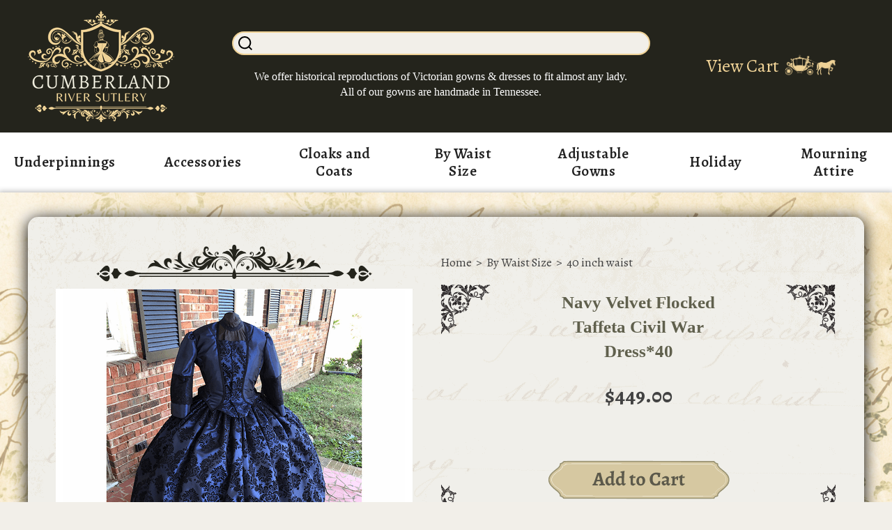

--- FILE ---
content_type: text/html
request_url: https://www.cumberlandriversutlery.com/navy-velvet-flocked-taffeta-civil-war-dress40.html
body_size: 6799
content:
<!DOCTYPE HTML><html lang="en"><head>
<meta property="og:title" content="Navy Velvet Flocked Taffeta Civil War Dress*40" />
<meta property="og:type" content="product" />
<meta property="og:url" content="https://www.cumberlandriversutlery.com/navy-velvet-flocked-taffeta-civil-war-dress40.html" />
<meta property="og:image" content="https://s.turbifycdn.com/aah/yhst-132093176435980/navy-velvet-flocked-taffeta-civil-war-dress-40-105.png" />
<meta property="og:site_name" content="cumberlandriversutlery.com" />
<meta property="fb:app_id" content="Cumberland River Sutlery" />
<script language="javascript">
document.getElementsByTagName('html')[0].setAttribute('xmlns:fb', 'http://www.facebook.com/2008/fbml');
</script>
<meta property="og:description" content="This lovely, 2 piece, gown would be great for SASS events, Dickens Events, Civil War reenactments, or anything Victorian. Wonderful Civil War Dress or Victorian Gown.

It is made from a navy taffeta, mixed with a navy velvet flocked taffeta.  It is accented with fflat, wide black lace and black gimp braid.  and matching buttons.

It has a beautiful square neckline with pagoda styled sleeves, which have wide black lace and topped with black gimp braid. It has a slight peplum effect to its hemline. The bodice is accented with gimp braid-starts at the neck, runs down the front, around the hem, and back up again.   The faux vest is made of matching taffeta.  It closes with buttons down the front. it is fully lined.

The skirt is a full 180 inches around and has been hemmed to approximately 44 inches long. It has been hand pleated onto a matching waistband and closes with hooks and eyes. 

The gown measures waist of 40 inches with a bust of 46

Please check measurements carefully and measure the fullest part of your bust, not your bra band size. They are not the same. Please email with any questions.



#civilwardress #civilwarreenactment #civilwarteagown" />
<meta charset="ISO-8859-1"><!--[if IE]><meta http-equiv="X-UA-Compatible" content="IE=Edge,chrome=1"><![endif]--><meta name="viewport" content="width=device-width,initial-scale=1.0" /><link rel="icon" type="image/x-icon" href="https://sep.turbifycdn.com/ty/cdn/yhst-132093176435980/favicon.png" /><title>Navy Velvet Flocked Taffeta Civil War Dress*40</title><meta name="robots" content="index,follow" /><meta name="description" content="This lovely, 2 piece, gown would be great for SASS events, Dickens Events, Civil War reenactments, or anything Victorian. Wonderful Civil War Dress or Victorian Gown. It is made from a navy taffeta, mixed with a navy velvet flocked taffeta." /><link rel="canonical" href="https://www.cumberlandriversutlery.com/navy-velvet-flocked-taffeta-civil-war-dress40.html" />
<link rel="preconnect" href="https://fonts.googleapis.com/" crossorigin>
<link rel="dns-prefetch" href="https://fonts.googleapis.com/" crossorigin>
<link rel="preconnect" href="https://fonts.gstatic.com/" crossorigin>
<link rel="dns-prefetch" href="https://fonts.gstatic.com/" crossorigin>
<link rel="preconnect" href="https://turbifycdn.com/" crossorigin>
<link rel="dns-prefetch" href="https://turbifycdn.com/" crossorigin>
<link rel="preconnect" href="https://sep.turbifycdn.com/" crossorigin>
<link rel="dns-prefetch" href="https://sep.turbifycdn.com/" crossorigin>
<link rel="preconnect" href="https://ajax.googleapis.com/" crossorigin>
<link rel="dns-prefetch" href="https://ajax.googleapis.com/" crossorigin>
<link rel="preconnect" href="https://cdnjs.cloudflare.com/" crossorigin>
<link rel="dns-prefetch" href="https://cdnjs.cloudflare.com/" crossorigin>
<link rel="preload" href="css-site.css" as="style">
<link rel="stylesheet" href="css-site.css" />
<link rel="stylesheet" href="https://fonts.googleapis.com/css2?family=Alegreya:wght@400;500;600;700&amp;family=Red+Hat+Display&amp;display=swap" />
<link rel="stylesheet" href="css-menu.css" onload="this.media='all';this.onload=null;" media="print" />
<link rel="stylesheet" href="css-contents.css" />
<link rel="stylesheet" href="css-item.css" />
<link rel="stylesheet" href="css-viewer.css" />
<link rel="stylesheet" href="css-edits.css" />
<link rel="stylesheet" href="css-print.css" media="print" />
<link rel="stylesheet" href="css-edits.css" />
<link rel="stylesheet" href="css-print.css" media="print" />
<script src="site-settings.js" defer></script>
<script src="https://cdnjs.cloudflare.com/ajax/libs/cash/8.1.5/cash.js"></script>
<script src="https://sep.turbifycdn.com/ty/cdn/yhst-132093176435980/site-jlib-701-003.min.js" defer></script>
<script src="https://sep.turbifycdn.com/ty/cdn/yhst-132093176435980/site-smenu-700-017.min.js" defer></script>
<script src="https://sep.turbifycdn.com/ty/cdn/yhst-132093176435980/site-base-700-004.min.js" defer></script>
<script src="https://sep.turbifycdn.com/ty/cdn/yhst-132093176435980/site-viewer-701.min.js" defer></script>
<script src="https://sep.turbifycdn.com/ty/cdn/yhst-132093176435980/site-item-image-701-001.min.js" defer></script>
<script src="https://sep.turbifycdn.com/ty/cdn/yhst-132093176435980/site-store-701-003.min.js" defer></script>

<meta name="google-site-verification" content="F1f7es62BnJXIYR16f6tq3vjxA_UzJuzN963M4ta3_Y" />
<!-- Google tag (gtag.js) -->
<script async src="https://www.googletagmanager.com/gtag/js?id=G-JXYKXHXYMZ"></script>
<script>
  window.dataLayer = window.dataLayer || [];
  function gtag(){dataLayer.push(arguments);}
  gtag('js', new Date());

  gtag('config', 'G-JXYKXHXYMZ');
</script>

<!-- Google tag (gtag.js) -->
<script async src="https://www.googletagmanager.com/gtag/js?id=AW-11426551762"></script>
<script>
  window.dataLayer = window.dataLayer || [];
  function gtag(){dataLayer.push(arguments);}
  gtag('js', new Date());

  gtag('config', 'AW-11426551762');
</script>

</head><body lang="en" data-page-id="navy-velvet-flocked-taffeta-civil-war-dress40" class="page-align-center itemtype page-responsive" id="navy-velvet-flocked-taffeta-civil-war-dress40-page"><div id="site-container"><a id="top"></a><a href="#site-main" class="skip-to-main-link">Skip To Main</a><header id="site-header"><div id="header-main"><div class="wrap"><a href="ind.html" class="header-control has-svg" id="menu-control" title="Menu" rel="nofollow"><span class="header-control-wrapper"><span class="header-control-icon"><svg xmlns="http://www.w3.org/2000/svg" width="24" height="24" viewBox="0 0 24 24"><path fill="currentColor" d="M24 5h-24v-3h24v4zm0 4h-24v3h24v-4zm0 7h-24v3h24v-4z"/></svg></span><span class="header-control-label">Menu</span></span></a><div id="header-logo"><div class="logo"><a href="https://www.cumberlandriversutlery.com/"><img src="https://s.turbifycdn.com/aah/yhst-132093176435980/52-inch-waist-1.png" height="160" width="210" alt="Cumberland River Sutlery" /></a></div></div><div id="header-main-wrapper"><div id="header-search"><form class="has-svg-button" id="searcharea" method="GET" name="searcharea" role="search" action="nsearch.html"><input name="vwcatalog" type="hidden" value="" /><fieldset><label class="labelfield" for="searchfield"><input name="query" type="text" id="query" aria-label="Search" /></label><label class="buttonlabel" for="searchsubmit"><button id="searchsubmit" type="submit" name="searchsubmit"><svg width="20" height="20" viewBox="0 0 20 20" fill="none">
<path fill="currentColor" fill-rule="evenodd" clip-rule="evenodd" d="M14.8349 16.2701C13.2723 17.5201 11.2903 18.2675 9.13373 18.2675C4.08931 18.2675 0 14.1782 0 9.13374C0 4.08931 4.08931 0 9.13373 0C14.1781 0 18.2675 4.08931 18.2675 9.13374C18.2675 11.2903 17.52 13.2723 16.2701 14.8349L20 18.5648L18.5648 20L14.8349 16.2701ZM16.2377 9.13374C16.2377 13.0572 13.0572 16.2378 9.13373 16.2378C5.21029 16.2378 2.02972 13.0572 2.02972 9.13374C2.02972 5.2103 5.21029 2.02972 9.13373 2.02972C13.0572 2.02972 16.2377 5.2103 16.2377 9.13374Z" fill="#17309A"></path>
</svg></button></label></fieldset></form></div><div id="header-tagline">We offer historical reproductions of Victorian gowns & dresses to fit almost any lady. All of our gowns are handmade in Tennessee.</div></div><a href="https://order.store.turbify.net/yhst-132093176435980/cgi-bin/wg-order?yhst-132093176435980" class="header-control" id="cart-control" title="View Cart" rel="nofollow"><span class="header-control-wrapper"><span class="header-control-icon"><img src="https://s.turbifycdn.com/aah/yhst-132093176435980/purple-with-lighter-purple-vines-and-leaves-civil-war-dress-48-47.png" height="40" width="80" alt="View Cart" class="desktop-only" /><img src="https://s.turbifycdn.com/aah/yhst-132093176435980/purple-with-lighter-purple-vines-and-leaves-civil-war-dress-48-48.png" height="31" width="45" alt="View Cart" class="mobile-only" /><div class="fcart-count"></div></span><span class="header-control-label"><span class="desktop-only">View Cart</span><span class="mobile-only">Cart</span></span></span></a></div></div></header><nav class="nav nav-horizontal" id="top-nav" data-menu=""><div class="wrap" id="mmenu"><ul class="top"><li class="nav-item nav-item-underpinnings parent"><a class="nav-name" href="underpinnings.html">Underpinnings</a><ul class="sub1"><li class="nav-item nav-item-over-the-hoop-petticoats"><a class="nav-name" href="over-the-hoop-petticoats.html">Over the Hoop Petticoats</a></li><li class="nav-item nav-item-under-the-hoop-petticoat"><a class="nav-name" href="under-the-hoop-petticoat.html">Under the Hoop Petticoat</a></li><li class="nav-item nav-item-hoop-bags"><a class="nav-name" href="hoop-bags.html">Hoop Bags</a></li></ul></li><li class="nav-item nav-item-accessories parent"><a class="nav-name" href="accessories.html">Accessories</a><ul class="sub1"><li class="nav-item nav-item-reticules"><a class="nav-name" href="reticules.html">Reticules</a></li><li class="nav-item nav-item-collars-amp-cuffs"><a class="nav-name" href="collars-amp-cuffs.html">Collars & Cuffs</a></li><li class="nav-item nav-item-bonnetshats"><a class="nav-name" href="bonnetshats.html">Bonnets/Hats</a></li><li class="nav-item nav-item-beltssashes"><a class="nav-name" href="beltssashes.html">Belts/Sashes</a></li><li class="nav-item nav-item-fans"><a class="nav-name" href="fans.html">Fans</a></li><li class="nav-item nav-item-shawls"><a class="nav-name" href="shawls.html">Shawls</a></li><li class="nav-item nav-item-undersleeves"><a class="nav-name" href="undersleeves.html">Undersleeves</a></li><li class="nav-item nav-item-pinner-aprons"><a class="nav-name" href="pinner-aprons.html">Pinner Aprons</a></li><li class="nav-item nav-item-hankies"><a class="nav-name" href="hankies.html">Hankies</a></li></ul></li><li class="nav-item nav-item-cloaks-and-coats parent"><a class="nav-name" href="cloaks-and-coats.html">Cloaks and Coats</a><ul class="sub1"><li class="nav-item nav-item-black-patterned-velvet-with-gold-jacquard-brocade-lining"><a class="nav-name" href="black-patterned-velvet-with-gold-jacquard-brocade-lining.html">Black Patterned Velvet with Gold Jacquard/Brocade Lining</a></li><li class="nav-item nav-item-black-herringbone-twill-with-brocaded-satin-lining-civil-war-cloak"><a class="nav-name" href="black-herringbone-twill-with-brocaded-satin-lining-civil-war-cloak.html">Black Herringbone Twill with Brocaded Satin Lining Civil War Cloak</a></li></ul></li><li class="nav-item nav-item-by-waist-size parent"><a class="nav-name" href="by-waist-size.html">By Waist Size</a><ul class="sub1"><li class="nav-item nav-item-24-inch-wai24"><a class="nav-name" href="24-inch-wai24.html">24 inch waist</a></li><li class="nav-item nav-item-26-inch-wai27"><a class="nav-name" href="26-inch-wai27.html">26 inch waist</a></li><li class="nav-item nav-item-28-inch-wai29"><a class="nav-name" href="28-inch-wai29.html">28 inch waist</a></li><li class="nav-item nav-item-30-inch-wai31"><a class="nav-name" href="30-inch-wai31.html">30 inch waist</a></li><li class="nav-item nav-item-32-inch-wai33"><a class="nav-name" href="32-inch-wai33.html">32 inch waist</a></li><li class="nav-item nav-item-34-inch-wai34"><a class="nav-name" href="34-inch-wai34.html">34 inch Waist</a></li><li class="nav-item nav-item-36-inch-wai36"><a class="nav-name" href="36-inch-wai36.html">36 inch waist</a></li><li class="nav-item nav-item-38-inch-wai38"><a class="nav-name" href="38-inch-wai38.html">38 inch waist</a></li><li class="nav-item nav-item-40-inch-wai40"><a class="nav-name" href="40-inch-wai40.html">40 inch waist</a></li><li class="nav-item nav-item-42-inch-wai42"><a class="nav-name" href="42-inch-wai42.html">42 inch waist</a></li><li class="nav-item nav-item-44-inch-wai44"><a class="nav-name" href="44-inch-wai44.html">44 inch waist</a></li><li class="nav-item nav-item-46-inch-wai46"><a class="nav-name" href="46-inch-wai46.html">46 inch waist</a></li><li class="nav-item nav-item-48-inch-wai48"><a class="nav-name" href="48-inch-wai48.html">48 inch waist</a></li><li class="nav-item nav-item-50-inch-wai50"><a class="nav-name" href="50-inch-wai50.html">50 inch waist</a></li><li class="nav-item nav-item-52-inch-wai52"><a class="nav-name" href="52-inch-wai52.html">52 inch waist</a></li><li class="nav-item nav-item-54-inch-wai54"><a class="nav-name" href="54-inch-wai54.html">54 inch waist</a></li><li class="nav-item nav-item-56-inch-wai56"><a class="nav-name" href="56-inch-wai56.html">56 inch waist</a></li><li class="nav-item nav-item-58-inch-wai58"><a class="nav-name" href="58-inch-wai58.html">58 inch waist</a></li></ul></li><li class="nav-item nav-item-adjustable-3-piece-gownsone-size-fits-al3"><a class="nav-name" href="adjustable-3-piece-gownsone-size-fits-al3.html">Adjustable Gowns</a></li><li class="nav-item nav-item-ms-clauschristmasholiday-gowns end"><a class="nav-name" href="ms-clauschristmasholiday-gowns.html">Holiday</a></li><li class="nav-item nav-item-mourning-attire parent end"><a class="nav-name" href="mourning-attire.html">Mourning Attire</a><ul class="sub1"><li class="nav-item nav-item-black-civil-war-mourning-dresssimple-design24"><a class="nav-name" href="black-civil-war-mourning-dresssimple-design24.html">Misses Size Black Civil War Mourning Dress/Simple Design</a></li><li class="nav-item nav-item-plus-size-black-civil-war-mourning-dressall-sizes-available"><a class="nav-name" href="plus-size-black-civil-war-mourning-dressall-sizes-available.html">Plus Size Black Civil War Mourning Dress**All Sizes Available</a></li><li class="nav-item nav-item-slim-black-civil-war-undersleeves1"><a class="nav-name" href="slim-black-civil-war-undersleeves1.html">Slim Black Civil War Undersleeves</a></li><li class="nav-item nav-item-black-100-cotton-civil-war-mourning-dresscape-100"><a class="nav-name" href="black-100-cotton-civil-war-mourning-dresscape-100.html">Black 100% Cotton Civil War Mourning Dress/Cape Set</a></li></ul></li></ul></div></nav><div id="site-inner"><div id="site-content"><main id="site-main"><div class="content-area center" id="item-area"><div class="wrap"><div class="col-left"><div id="item-images"><img class="img-border-top" alt="Decorative Design" src="https://sep.turbifycdn.com/ty/cdn/yhst-132093176435980/border-top.png"> </img><div id="item-image" style="height: 490px"><img src="https://s.turbifycdn.com/aah/yhst-132093176435980/navy-velvet-flocked-taffeta-civil-war-dress-40-107.png" width="490" height="490" border="0" hspace="0" vspace="0" alt="Navy Velvet Flocked Taffeta Civil War Dress*40" data-main="" data-large="https://s.turbifycdn.com/aah/yhst-132093176435980/navy-velvet-flocked-taffeta-civil-war-dress-40-108.png" data-large-image="https://s.turbifycdn.com/aah/yhst-132093176435980/navy-velvet-flocked-taffeta-civil-war-dress-40-108.png" /></div><div id="item-thumbs"><span class="item-thumb"><img src="https://s.turbifycdn.com/aah/yhst-132093176435980/navy-velvet-flocked-taffeta-civil-war-dress-40-109.png" width="70" height="70" border="0" hspace="0" vspace="0" alt="Navy Velvet Flocked Taffeta Civil War Dress*40" data-large="https://s.turbifycdn.com/aah/yhst-132093176435980/navy-velvet-flocked-taffeta-civil-war-dress-40-108.png" data-main="https://s.turbifycdn.com/aah/yhst-132093176435980/navy-velvet-flocked-taffeta-civil-war-dress-40-107.png" /></span><span class="item-thumb"><img src="https://s.turbifycdn.com/aah/yhst-132093176435980/navy-velvet-flocked-taffeta-civil-war-dress-40-110.png" width="70" height="70" border="0" hspace="0" vspace="0" alt="Navy Velvet Flocked Taffeta Civil War Dress*40" data-large="https://s.turbifycdn.com/aah/yhst-132093176435980/navy-velvet-flocked-taffeta-civil-war-dress-40-111.png" data-main="https://s.turbifycdn.com/aah/yhst-132093176435980/navy-velvet-flocked-taffeta-civil-war-dress-40-112.png" /></span><span class="item-thumb"><img src="https://s.turbifycdn.com/aah/yhst-132093176435980/navy-velvet-flocked-taffeta-civil-war-dress-40-113.png" width="70" height="70" border="0" hspace="0" vspace="0" alt="Navy Velvet Flocked Taffeta Civil War Dress*40" data-large="https://s.turbifycdn.com/aah/yhst-132093176435980/navy-velvet-flocked-taffeta-civil-war-dress-40-114.png" data-main="https://s.turbifycdn.com/aah/yhst-132093176435980/navy-velvet-flocked-taffeta-civil-war-dress-40-115.png" /></span><span class="item-thumb"><img src="https://s.turbifycdn.com/aah/yhst-132093176435980/navy-velvet-flocked-taffeta-civil-war-dress-40-116.png" width="70" height="70" border="0" hspace="0" vspace="0" alt="Navy Velvet Flocked Taffeta Civil War Dress*40" data-large="https://s.turbifycdn.com/aah/yhst-132093176435980/navy-velvet-flocked-taffeta-civil-war-dress-40-117.png" data-main="https://s.turbifycdn.com/aah/yhst-132093176435980/navy-velvet-flocked-taffeta-civil-war-dress-40-118.png" /></span><span class="item-thumb"><img src="https://s.turbifycdn.com/aah/yhst-132093176435980/navy-velvet-flocked-taffeta-civil-war-dress-40-119.png" width="70" height="70" border="0" hspace="0" vspace="0" alt="Navy Velvet Flocked Taffeta Civil War Dress*40" data-large="https://s.turbifycdn.com/aah/yhst-132093176435980/navy-velvet-flocked-taffeta-civil-war-dress-40-120.png" data-main="https://s.turbifycdn.com/aah/yhst-132093176435980/navy-velvet-flocked-taffeta-civil-war-dress-40-121.png" /></span><span class="item-thumb"><img src="https://s.turbifycdn.com/aah/yhst-132093176435980/navy-velvet-flocked-taffeta-civil-war-dress-40-122.png" width="70" height="70" border="0" hspace="0" vspace="0" alt="Navy Velvet Flocked Taffeta Civil War Dress*40" data-large="https://s.turbifycdn.com/aah/yhst-132093176435980/navy-velvet-flocked-taffeta-civil-war-dress-40-123.png" data-main="https://s.turbifycdn.com/aah/yhst-132093176435980/navy-velvet-flocked-taffeta-civil-war-dress-40-124.png" /></span></div><img class="img-border-bottom" alt="Decorative Design" src="https://sep.turbifycdn.com/ty/cdn/yhst-132093176435980/border-bottom.png"> </img></div></div><div class="col-right"><div class="enclose" id="breadcrumbs"><div class="breadcrumbs"><a href="https://www.cumberlandriversutlery.com/">Home</a><span class="separator">></span><a href="by-waist-size.html">By Waist Size</a><span class="separator">></span><a href="40-inch-wai40.html">40 inch waist</a></div></div><h1 class="content-title" id="item-content-title"><span>Navy Velvet Flocked Taffeta Civil War Dress*40</span></h1><div class="auto-price-parent enclose" id="item-order"><form method="POST" action="https://order.store.turbify.net/yhst-132093176435980/cgi-bin/wg-order?yhst-132093176435980+navy-velvet-flocked-taffeta-civil-war-dress40" class="addtocart-form"><input name="vwcatalog" type="hidden" value="yhst-132093176435980" /><input name="multiple-add" type="hidden" value="1" /><div id="item-order-main"><div class="form-item aprice price no-label bold"><span class="label"></span><span class="value"><span>$449.00</span></span></div><div class="options"></div><div class="quantity-submit"><input name="vwitem0" type="hidden" value="navy-velvet-flocked-taffeta-civil-war-dress40" data-name="Navy Velvet Flocked Taffeta Civil War Dress*40" data-code="navy-velvet-flocked-taffeta-civil-war-dress40" data-price="1,449" /><input type="image" class="addtocart-submit addtocart-image addtocart-submit-image" title="Add to Cart" src="https://s.turbifycdn.com/aah/yhst-132093176435980/purple-with-lighter-purple-vines-and-leaves-civil-war-dress-48-67.png" /></div></div><input type="hidden" name=".autodone" value="https://www.cumberlandriversutlery.com/navy-velvet-flocked-taffeta-civil-war-dress40.html" /></form></div><div class="caption center" id="item-caption"><div class="caption-text"><h2 id="item-captiontitle">Product Details</h2>This lovely, 2 piece, gown would be great for SASS events, Dickens Events, Civil War reenactments, or anything Victorian. Wonderful Civil War Dress or Victorian Gown.<br /><br />It is made from a navy taffeta, mixed with a navy velvet flocked taffeta.  It is accented with fflat, wide black lace and black gimp braid.  and matching buttons.<br /><br />It has a beautiful square neckline with pagoda styled sleeves, which have wide black lace and topped with black gimp braid. It has a slight peplum effect to its hemline. The bodice is accented with gimp braid-starts at the neck, runs down the front, around the hem, and back up again.   The faux vest is made of matching taffeta.  It closes with buttons down the front. it is fully lined.<br /><br />The skirt is a full 180 inches around and has been hemmed to approximately 44 inches long. It has been hand pleated onto a matching waistband and closes with hooks and eyes.<br /><br />The gown measures waist of 40 inches with a bust of 46<br /><br />Please check measurements carefully and measure the fullest part of your bust, not your bra band size. They are not the same. Please email with any questions.<br /><br /><br /><br />#civilwardress #civilwarreenactment #civilwarteagown<div class="returns-text">Due to the nature of our products, we do not accept returns.<br>
Please call or text us at <a href="tel:+1-931-239-3434">931-239-3434</a> or <a href="mailto:tracieeadsmullins@yahoo.com">send an email</a> with any questions. Sometimes we are busy crafting, so please leave a voicemail if we do not answer.</div></div></div></div></div></div></main></div></div><footer id="site-footer"><div id="footer-main"><div class="wrap"><div class="footer-section footer-logo"><img src="https://s.turbifycdn.com/aah/yhst-132093176435980/purple-with-lighter-purple-vines-and-leaves-civil-war-dress-48-68.png" width="438" height="334" border="0" hspace="0" vspace="0" alt="Cumberland River Sutlery" /></div><div class="footer-section footer-section-resources"><div class="footer-section-title">Resources</div><div class="footer-section-content"><ul class="nav footer-nav"><li class="nav-item nav-item-info"><a href="info.html" class="nav-name">Contact Us</a></li><li class="nav-item nav-item-policies"><a href="info.html#policies" class="nav-name">Policies</a></li><li class="nav-item nav-item-shipping"><a href="info.html#shipping" class="nav-name">Shipping</a></li><li class="nav-item nav-item-privacypolicy"><a href="privacypolicy.html" class="nav-name">Privacy</a></li></ul></div></div><div class="footer-section footer-section-contact"><div class="footer-section-title">Contact</div><div class="footer-section-content">4685 Celina Hwy<br>
Allons, TN. 38541<br><br>
Please call or text <a href="tel:+19312393434">931-239-3434</a> with any questions.<br>
Feel free to email us at <a href="mailto:tracieeadsmullins@yahoo.com">tracieeadsmullins@yahoo.com</a>.</div></div><div class="footer-section footer-section-newsletter"><div class="footer-section-title">Let's Connect</div><div class="footer-section-content"><div class="signup-prompt">Sign up for our Newsletter for all our new gowns and special promotions and sales!</div><a href="https://visitor.r20.constantcontact.com/d.jsp?llr=atoxwvwab&amp;p=oi&amp;m=1123862428256&amp;sit=e44m7fmkb&amp;f=2e9f91a9-7eff-43e7-ac82-3c2a0ccacad7" target="_blank"><img src="https://s.turbifycdn.com/aah/yhst-132093176435980/purple-with-lighter-purple-vines-and-leaves-civil-war-dress-48-69.png" width="181" height="38" border="0" hspace="0" vspace="0" alt="Newsletter Signup" /></a></div></div></div></div><div id="copyright"><div class="wrap">Copyright &copy; 2007 - <span class="now-year">2025</span> Cumberland River Sutlery. All Rights Reserved.</div></div></footer><div id="backtotop-link"></div></div>
<!-- BOTTOM_TAGS -->

<script>const siteMenuData = [['underpinnings.html','Underpinnings','nav-item nav-item-underpinnings'],['accessories.html','Accessories','nav-item nav-item-accessories'],['cloaks-and-coats.html','Cloaks and Coats','nav-item nav-item-cloaks-and-coats'],['by-waist-size.html','By Waist Size','nav-item nav-item-by-waist-size'],['adjustable-3-piece-gownsone-size-fits-al3.html','Adjustable Gowns - One Size Fits Most','nav-item nav-item-adjustable-3-piece-gownsone-size-fits-al3'],['ms-clauschristmasholiday-gowns.html','Mrs Claus Costumes/Christmas Caroling Dresses','nav-item nav-item-ms-clauschristmasholiday-gowns'],['mourning-attire.html','Mourning Attire','nav-item nav-item-mourning-attire']];</script>
<!-- / BOTTOM_TAGS -->
</body>
<script type="text/javascript">var PAGE_ATTRS = {'storeId': 'yhst-132093176435980', 'itemId': 'navy-velvet-flocked-taffeta-civil-war-dress40', 'isOrderable': '1', 'name': 'Navy Velvet Flocked Taffeta Civil War Dress*40', 'salePrice': '449.00', 'listPrice': '449.00', 'brand': '', 'model': '', 'promoted': '', 'createTime': '1759155979', 'modifiedTime': '1759155979', 'catNamePath': 'By Waist Size > 40 inch @', 'upc': ''};</script><script type="text/javascript">
csell_env = 'ue1';
 var storeCheckoutDomain = 'order.store.turbify.net';
</script>

<script type="text/javascript">
  function toOSTN(node){
    if(node.hasAttributes()){
      for (const attr of node.attributes) {
        node.setAttribute(attr.name,attr.value.replace(/(us-dc1-order|us-dc2-order|order)\.(store|stores)\.([a-z0-9-]+)\.(net|com)/g, storeCheckoutDomain));
      }
    }
  };
  document.addEventListener('readystatechange', event => {
  if(typeof storeCheckoutDomain != 'undefined' && storeCheckoutDomain != "order.store.turbify.net"){
    if (event.target.readyState === "interactive") {
      fromOSYN = document.getElementsByTagName('form');
        for (let i = 0; i < fromOSYN.length; i++) {
          toOSTN(fromOSYN[i]);
        }
      }
    }
  });
</script>
<script type="text/javascript">
// Begin Store Generated Code
 </script> <script type="text/javascript" src="https://s.turbifycdn.com/lq/ult/ylc_1.9.js" ></script> <script type="text/javascript" src="https://s.turbifycdn.com/ae/lib/smbiz/store/csell/beacon-a9518fc6e4.js" >
</script>
<script type="text/javascript">
// Begin Store Generated Code
 csell_page_data = {}; csell_page_rec_data = []; ts='TOK_STORE_ID';
</script>
<script type="text/javascript">
// Begin Store Generated Code
function csell_GLOBAL_INIT_TAG() { var csell_token_map = {}; csell_token_map['TOK_SPACEID'] = '2022276099'; csell_token_map['TOK_URL'] = ''; csell_token_map['TOK_STORE_ID'] = 'yhst-132093176435980'; csell_token_map['TOK_ITEM_ID_LIST'] = 'navy-velvet-flocked-taffeta-civil-war-dress40'; csell_token_map['TOK_ORDER_HOST'] = 'order.store.turbify.net'; csell_token_map['TOK_BEACON_TYPE'] = 'prod'; csell_token_map['TOK_RAND_KEY'] = 't'; csell_token_map['TOK_IS_ORDERABLE'] = '1';  c = csell_page_data; var x = (typeof storeCheckoutDomain == 'string')?storeCheckoutDomain:'order.store.turbify.net'; var t = csell_token_map; c['s'] = t['TOK_SPACEID']; c['url'] = t['TOK_URL']; c['si'] = t[ts]; c['ii'] = t['TOK_ITEM_ID_LIST']; c['bt'] = t['TOK_BEACON_TYPE']; c['rnd'] = t['TOK_RAND_KEY']; c['io'] = t['TOK_IS_ORDERABLE']; YStore.addItemUrl = 'http%s://'+x+'/'+t[ts]+'/ymix/MetaController.html?eventName.addEvent&cartDS.shoppingcart_ROW0_m_orderItemVector_ROW0_m_itemId=%s&cartDS.shoppingcart_ROW0_m_orderItemVector_ROW0_m_quantity=1&ysco_key_cs_item=1&sectionId=ysco.cart&ysco_key_store_id='+t[ts]; } 
</script>
<script type="text/javascript">
// Begin Store Generated Code
function csell_REC_VIEW_TAG() {  var env = (typeof csell_env == 'string')?csell_env:'prod'; var p = csell_page_data; var a = '/sid='+p['si']+'/io='+p['io']+'/ii='+p['ii']+'/bt='+p['bt']+'-view'+'/en='+env; var r=Math.random(); YStore.CrossSellBeacon.renderBeaconWithRecData(p['url']+'/p/s='+p['s']+'/'+p['rnd']+'='+r+a); } 
</script>
<script type="text/javascript">
// Begin Store Generated Code
var csell_token_map = {}; csell_token_map['TOK_PAGE'] = 'p'; csell_token_map['TOK_CURR_SYM'] = '$'; csell_token_map['TOK_WS_URL'] = 'https://yhst-132093176435980.csell.store.turbify.net/cs/recommend?itemids=navy-velvet-flocked-taffeta-civil-war-dress40&location=p'; csell_token_map['TOK_SHOW_CS_RECS'] = 'false';  var t = csell_token_map; csell_GLOBAL_INIT_TAG(); YStore.page = t['TOK_PAGE']; YStore.currencySymbol = t['TOK_CURR_SYM']; YStore.crossSellUrl = t['TOK_WS_URL']; YStore.showCSRecs = t['TOK_SHOW_CS_RECS']; </script> <script type="text/javascript" src="https://s.turbifycdn.com/ae/store/secure/recs-1.3.2.2.js" ></script> <script type="text/javascript" >
</script>
</html>
<!-- html111.prod.store.e1b.lumsb.com Wed Jan 14 20:29:13 PST 2026 -->


--- FILE ---
content_type: text/css
request_url: https://www.cumberlandriversutlery.com/css-site.css
body_size: 6814
content:
:root{--info-width:800px}@font-face{font-family:'cumberland';src:url('https://sep.turbifycdn.com/ty/cdn/yhst-132093176435980/nn1890-webfont.woff2') format('woff2'),url('https://sep.turbifycdn.com/ty/cdn/yhst-132093176435980/nn1890-webfont.woff') format('woff');font-weight:normal;font-style:normal}html{font-family:sans-serif;-ms-text-size-adjust:100%;-webkit-text-size-adjust:100%;scroll-behavior:smooth}article,aside,details,figcaption,figure,footer,header,hgroup,main,nav,section,summary{display:block}audio,canvas,progress,video{display:inline-block;vertical-align:baseline}audio:not([controls]){display:none;height:0}[hidden],template{display:none}a{background:0 0}a:active,a:hover{outline:0}abbr[title]{border-bottom:1px dotted}b,strong{font-weight:700}dfn{font-style:italic}h1{font-size:2em;margin:.67em 0}mark{background:#ff0;color:#333}small{font-size:80%}sub,sup{font-size:75%;line-height:0;position:relative;vertical-align:baseline}sup{top:-.5em}sub{bottom:-.25em}img{border:0}svg:not(:root){overflow:hidden}figure{margin:1em 40px}hr{-moz-box-sizing:content-box;box-sizing:content-box;height:0}pre{overflow:auto}code,kbd,pre,samp{font-family:monospace,monospace;font-size:1em}button,input,optgroup,select,textarea{color:inherit;font:inherit;margin:0}button{overflow:visible}button,select{text-transform:none}button,html input[type=button],input[type=reset],input[type=submit]{-webkit-appearance:button;cursor:pointer}button[disabled],html input[disabled]{cursor:default}button::-moz-focus-inner,input::-moz-focus-inner{border:0;padding:0}input{line-height:normal}input[type=checkbox],input[type=radio]{box-sizing:border-box;padding:0}input[type=number]::-webkit-inner-spin-button,input[type=number]::-webkit-outer-spin-button{height:auto}input[type=search]{-webkit-appearance:textfield;-moz-box-sizing:content-box;-webkit-box-sizing:content-box;box-sizing:content-box}input[type=search]::-webkit-search-cancel-button,input[type=search]::-webkit-search-decoration{-webkit-appearance:none}fieldset{border:1px solid silver;margin:0 2px;padding:.35em .625em .75em}legend{border:0;padding:0}textarea{overflow:auto}optgroup{font-weight:700}html,body{min-height:100%}html,input[type="search"]{-webkit-box-sizing:border-box;-moz-box-sizing:border-box;box-sizing:border-box}*{box-sizing:inherit}body{margin:0;padding:0;background:#F2EFE9;font-size:16px;line-height:1.4em}body,input,select,textarea,td,th{color:#424242;font-family:'Red Hat Display',sans-serif}a{color:#424242}a,button,input:focus,input[type="button"],input[type="reset"],input[type="submit"],textarea:focus,.button,.gallery img{-webkit-transition:all 0.1s ease-in-out;-moz-transition:all 0.1s ease-in-out;transition:all 0.1s ease-in-out}a:link{color:;text-decoration:none}a:visited{color:}a:hover{color:;text-decoration:underline}a:active,a:focus{color:}p{margin:0 0 28px;padding:0}ol,ul{list-style:disc outside;margin:0;padding:0}li{margin:0 0 0 15px;padding:0}hr{border:0;border-collapse:collapse;border-top:1px solid #ddd;border-color:;clear:both;margin:1em 0}b,strong{font-weight:700}blockquote,cite,em,i{font-style:italic}blockquote{margin:40px}blockquote::before{display:block;position:relative;top:-10px;left:-25px;height:0;font-size:48px;content:"\201C"}embed,iframe,img,object,video{max-width:100%}img{width:auto;height:auto}input:not([type="image"]),select,textarea{padding:3px;border:1px solid #c0c0c0;color:#424242;background-color:#fff;font-weight:300}input:not([type="image"]):focus,textarea:focus{border:1px solid #999;outline:none}input[type="checkbox"],input[type="image"],input[type="radio"]{width:auto}::-moz-placeholder{color:#333;font-weight:700;filter:alpha(opacity=100);-moz-opacity:1;opacity:1}::-webkit-input-placeholder{color:#333;font-weight:700}input[type="search"]::-webkit-search-cancel-button,input[type="search"]::-webkit-search-results-button{display:none}h1,h2,h3,h4,h5,h6{margin:0 0 10px;color:#424242;font-weight:400;font-family:cumberland,serif;line-height:1.2}h1{font-weight:;font-size:44px;font-size:}h2{font-size:36px}h3{font-size:32px}h4{font-size:28px}h5{font-size:24px}h6{font-size:20px}table{border-collapse:collapse;border-spacing:0}td,th{text-align:left}th{font-weight:400}#YUIConnectionSwf{position:absolute;visibility:hidden;overflow:hidden;height:0;width:0}.clear{display:block;clear:both}.clearfix::before,.enclose::before{content:" ";display:table}.clearfix:after,.enclose:after{clear:both;content:" ";display:table}.screen-reader-text,.screen-reader-text span,.screen-reader-shortcut{position:absolute !important;clip:rect(0,0,0,0);height:1px;width:1px;border:0;overflow:hidden}.screen-reader-text:focus,.screen-reader-shortcut:focus,.nav-list .search input[type="submit"]:focus,.widget_search input[type="submit"]:focus{clip:auto !important;height:auto;width:auto;display:block;font-size:1em;font-weight:bold;padding:15px 23px 14px;color:#333;background:#fff;z-index:100000;text-decoration:none;box-shadow:0 0 2px 2px rgba(0,0,0,.6)}.caption a:link{color:;text-decoration:none}.caption a:visited{color:;text-decoration:none}.caption a:hover{color:;text-decoration:underline}.caption-image{float:left;margin:0.3em 25px 25px 0}.caption-image a:link,.caption-image a:visited,.caption-image a:hover{color:#424242;text-decoration:none;font-weight:normal}.right .caption .caption-image{float:right;margin:0.3em 0 25px 25px}.center .caption .caption-image{display:block;float:none;margin:0.3em 0 25px;text-align:center}.center .caption .caption-image img{display:block;margin:0 auto}.caption h2{margin:15px 0;font-weight:bold;font-size:18px}.caption-text h3{font-family:Alegreya,serif;margin:20px 0 10px;font-weight:bold}.caption-text h4{font-weight:bold;font-family:'Red Hat Display',sans-serif;font-size:18px;margin:6px 0 3px;color:#60604d}.returns-text{margin-top:25px;color:#60604d;border-top:3px double #60604d;padding:10px;font-size:15px;letter-spacing:1px;text-align:center}.returns-text a:link{text-decoration:underline solid #60604d 1px}.addtocart-form fieldset{margin:0;padding:0;border:0}.addtocart-submit{display:inline-block;vertical-align:middle}.addtocart-submit-button,a.addtocart-submit-button,input.addtocart-submit-button{font-weight:bold;font-size:22px}.quantity{display:inline-block;margin:10px 0 0;vertical-align:middle}.quantity-label{margin-right:5px;vertical-align:middle}.quantity-input{width:3em;margin:0 20px 0 0;text-align:center;vertical-align:middle}select.quantity-input{width:auto}select.quantity-input{width:auto}.quantity-inc-dec{display:inline-block;box-sizing:border-box;margin:0 20px 0 0;border:1px solid #c0c0c0;vertical-align:middle}.quantity-inc-dec .quantity-input{display:block;float:left;appearance:none;-moz-appearance:textfield;-webkit-appearance:none;height:36px;margin:0;border:0;border-radius:0}.quantity-inc-dec .dec,.quantity-inc-dec .inc{display:block;float:left;width:25px;height:36px;text-align:center;cursor:pointer;font-size:16px;font-family:sans-serif;line-height:36px}.quantity-inc-dec .dec:hover,.quantity-inc-dec .inc:hover{background:#f0f0f0}.quantity-submit{margin:15px 0 0;text-align:center}.quantity-submit .addtocart-submit{margin-top:10px}.form-item{display:block;clear:left;margin:0 0 1px;border:0}.form-item .form-item-label{display:inline-block;margin-right:7px;font-weight:bold}.form-item.no-label .form-item-label{margin-right:0}.form-item .form-item-value{display:inline-block}.form-item .charge{margin-left:7px}.form-item-availability{margin-top:12px}.form-item-outofstock{padding:2px 10px;background:#e7e7e7;text-align:center}.form-item-code{margin-bottom:15px}.form-item-option{margin:7px 0}.form-item-option.error{padding:3px 10px;background:#fdd6dd}.form-item-option.error .form-item-control{border-color:#f00}.form-item-textarea .form-item-label,.form-item-textarea .form-item .charge{vertical-align:top}.form-item-radio .form-item-label{vertical-align:top}.radio-options{display:inline-block;padding:0 7px;border:1px solid #d7d7d7;border-color:;text-align:left}.radio-option{display:block}.radio-option-label{margin-left:5px}.aprice{display:table;margin:0 auto;line-height:1.2}.aprice.price{color:#00ff00;color:#424242;font-size:18px}.aprice.regular-price{color:#7e7e7e}.aprice.regular-price .form-item-value{color:red;text-decoration:line-through}.aprice.regular-price .form-item-value span{color:#7e7e7e}.aprice.sale-price{color:#424242;margin-top:5px;font-size:20px}.aprice.price.bold,.aprice.sale-price.bold,.aprice.regular-price.bold{font-weight:bold}.aprice.big{font-size:115%}.total-price{margin:15px 0}.total-price .form-item-value{opacity:1;-webkit-transition:opacity 1s ease;-moz-transition:opacity 1s ease;transition:opacity 1s ease}.total-price.working .form-item-value,.total-price .form-item-value.working{opacity:0}.store-editor a.skip-to-main-link{display:none}a.skip-to-main-link{position:absolute;z-index:1;left:calc(50% - 50px);padding:4px 8px;border-radius:0 0 4px 4px;color:#fff;background:#020202;font-weight:700;transform:translateY(-110%);transition:transform 0.3s}a.skip-to-main-link:focus{transform:translateY(0%)}.content-area{margin:0 0 20px}.content-title{margin:15px auto 20px;font-weight:400;font-size:32px}.nav ul{position:relative;display:block;margin:0;padding:0}.nav li{position:relative;display:block;margin:0;padding:0;list-style:none}.nav .nav-name{display:block}.nav a.nav-name,.nav a.nav-name:visited{color:#424242;text-decoration:none;cursor:pointer}.nav span.nav-name{cursor:default}.nav ul.sub{position:absolute;z-index:3;display:none;width:auto;text-align:left}.nav.nav-flyout li:hover > ul{display:block}.nav.nav-flyout ul.top ul,.nav.nav-accordian ul.top ul{display:none}.nav-item-hide-desktop{display:none !important}.nav-vertical li{min-height:23px}.nav-vertical .nav-name{padding:0;white-space:nowrap;font-weight:normal;font-size:16px;line-height:23px}.nav-horizontal{margin:10px 0}.nav-horizontal ul.top{display:flex;justify-content:center;align-items:center;margin:0 auto}.nav-horizontal ul.top > li{margin:0}.nav-horizontal ul.top > li:not(:first-child){margin-left:15px}.nav-horizontal ul.top > li:not(:last-child){margin-right:15px}.nav-horizontal ul.top > li > .nav-name{padding:10px 0 9px;font-weight:normal;line-height:1.2}.nav-horizontal li.nav-item-label .nav-name{font-weight:700}.nav-accordian li{z-index:0;min-height:23px}.nav-accordian .nav-name{margin:0;height:23px;font-size:16px;line-height:23px}.nav-accordian ul.top > li{margin:0 0 10px}.nav-accordian ul.top > li > .nav-name{color:#17309a;font-weight:500;font-size:18px}.nav-accordian li > .nav-name{padding-left:22px}.nav-accordian li.parent > ul{margin:10px 5px}.nav-accordian li.parent > .control{position:absolute;top:0;left:-5px;width:22px;height:23px;cursor:pointer}.nav-accordian li.parent > .control::before{content:"\002B";position:absolute;top:0;left:0;width:22px;height:23px;color:#818DB3;text-align:center;font-weight:bold;font-size:16px;line-height:23px}.nav-accordian ul.top > li.parent > .control::before{font-weight:normal;font-size:23px}.nav-accordian li.parent.opened > .control::before{content:"\2212"}.nav-accordian li.parent.opened > ul{display:block;padding:0 10px}.top > li.parent.opened > ul{border-left:3px solid #EFEFEF}#site-container{position:relative}#site-inner{clear:both;position:relative;padding:35px 0 40px;background-image:url(https://sep.turbifycdn.com/ty/cdn/yhst-132093176435980/body-bg.jpg);background-size:cover;box-shadow:0px 1px 8px 2px rgba(0,0,0,0.3)}#site-main .wrap{width:1400px;margin-left:auto;margin-right:auto;padding:40px;border-radius:15px;background-color:#F2EFE9;background-image:url(https://sep.turbifycdn.com/ty/cdn/yhst-132093176435980/white-caption-bg.png);box-shadow:0 3px 22px #000}body:not(.infotype) #site-main .wrap{display:flex;flex-wrap:wrap}#finaltext{padding:5px 0;background:#dae6f2;text-align:center}#backtotop-link{display:none;position:fixed;right:5px;bottom:5px;width:23px;height:23px;border-radius:3px;background:#000;cursor:pointer;-webkit-opacity:0;-moz-opacity:0;opacity:0;-webkit-transition:opacity 1s ease-in;-moz-transition:opacity 1s ease-in;transition:opacity 1s ease-in}#backtotop-link::before{position:absolute;top:8px;left:5px;width:11px;height:11px;border-width:2px 2px 0 0;border-style:solid;border-color:#fff;transform:rotate(-45deg);content:''}#backtop-link.active{display:block;-webkit-opacity:0.5;-moz-opacity:0.5;opacity:0.5}.read-more-reveal{max-height:0;overflow:hidden;-webkit-transition:max-height 1s ease;-moz-transition:max-height 1s ease;-ms-transition:max-height 1s ease;-o-transition:max-height 1s ease;transition:max-height 1s ease}.read-more.revealed .read-more-reveal{display:block;max-height:1000px}.read-more-control{margin:1em 0 0;cursor:pointer}.read-more-control::after{display:inline-block;content:"READ MORE \2193"}.read-more.revealed .read-more-control::after{content:"READ LESS \2191"}#breadcrumbs{margin:15px 0 10px}#breadcrumbs,#breadcrumbs a{color:#404040;font-size:17px;font-family:Alegreya}#breadcrumbs .separator{margin:0 6px}#promotion{text-align:center;margin-bottom:20px}.promo-wrapper{max-width:1400px;margin:0 auto;font-weight:bold;font-size:28px;background-color:#eed195;padding:14px;border:3px double #24241c;font-family:'Alegreya',serif;color:#000;line-height:1.1em}@media only screen and (max-width:500px){.promo-wrapper{font-size:20px;padding:10px 15px}}#top-nav{clear:both;margin:0;background-color:#fff}#top-nav .wrap{width:1400px;margin-left:auto;margin-right:auto}#top-nav ul.top{position:relative;display:block;display:flex;justify-content:space-between;align-items:center;clear:both;width:100%;text-align:center;line-height:1.2}#top-nav li > a,#top-nav li > span{color:#202020}#top-nav ul.top > li{position:relative;display:inline-block;text-align:center;text-decoration:none}#top-nav ul.top > li > a,#top-nav ul.top > li > span{display:inline-block;min-height:3em;padding:18px 20px;font-size:21px;font-weight:600;letter-spacing:0.5px;font-family:'Alegreya',serif}#top-nav ul.top > li:hover > a,#top-nav ul.top > li:hover > span{color:#fff;background:#b1997a}#top-nav ul.top > li:hover ul.sub1 li:hover{background-color:#e3e1db;color:#fff}#top-nav ul:not(.top){text-align:left}#top-nav ul.sub1{position:absolute;z-index:99;top:-9999px;left:-9999px;width:auto;min-width:100%;padding:10px 0;background-color:#ffffff;border:1px solid #ebebeb;visibility:hidden;filter:alpha(opacity=0);-moz-opacity:0;opacity:0;box-shadow:1px 1px 3px 0 #00000014,inset 0 1px 1px 0 #fffffff2;-webkit-transition:opacity .4s ease-in-out;-moz-transition:opacity .4s ease-in-out;transition:opacity .4s ease-in-out}#top-nav ul.sub1 > li > a,#top-nav ul.sub1 > li > span{position:relative;padding:7px 20px;border:0;color:#333333;text-transform:none;white-space:nowrap;font-size:13px;letter-spacing:.04em}#top-nav ul.top > li:hover ul.sub1{top:auto;left:auto;visibility:visible;filter:alpha(opacity=100);-moz-opacity:1;opacity:1}#top-nav ul.top > li.end:hover ul.sub1{right:0}.header-control{display:inline-block;position:relative;box-sizing:border-box;line-height:1}.header-control *{display:block;margin:0;padding:0;border:0}.header-control,a.header-control{cursor:pointer;text-decoration:none;text-transform:none}.header-control-wrapper{display:flex;align-items:center;position:relative}.header-control-label{display:none;white-space:nowrap}.header-control,a.header-control,a.header-control:visited,a.header-control:hover,.header-control .header-control-icon svg{color:#f0d397}.header-control.has-img .header-control-icon img{max-width:24px;max-height:24px}.header-control.has-svg .header-control-icon{height:24px}.header-control.has-svg .header-control-icon svg{width:100%;height:100%}#menu-control{display:none;grid-area:menu-control;margin-right:35px}#menu-control .header-control-wrapper{flex-direction:column;align-items:center}#menu-control .header-control-label{display:block;margin:0;font-size:16px;font-family:Alegreya;line-height:1}#menu-control .header-control-icon{width:30px;height:30px}#menu-control.has-img .header-control-icon img{max-width:35px}#search-control{display:none;grid-area:search-control}#account-control{display:none;grid-area:account-control;margin-right:20px}#account-control .header-control-label{display:block}#cart-control{flex:auto;align-self:center;margin:0;font-family:Alegreya;font-size:26px;text-align:right;padding-right:40px;max-width:250px}#cart-control .header-control-wrapper{flex-direction:row-reverse}#cart-control .header-control-icon{position:relative;width:80px;height:40px}#cart-control .header-control-icon .desktop-only{display:block}#cart-control .header-control-icon .mobile-only{display:none}#cart-control .header-control-label{display:block;min-width:113px;margin-left:15px;margin-right:8px;line-height:40px}#cart-control .header-control-label .desktop-only{display:block}#cart-control .header-control-label .mobile-only{display:none}#cart-control .header-control-icon .fcart-count{position:absolute;top:0;left:14px;padding:3px 4px 1px;border-radius:14px;color:#fff;background:#606060;-moz-opacity:0;opacity:0;font-weight:400;font-size:11px;font-family:Helvetica,Arial,sans-serif;line-height:1}#cart-control .header-control-icon .fcart-count.active{-moz-opacity:1;opacity:1}#header-search{max-width:600px;margin:0 auto 20px}#header-search .close{display:none;float:left;width:20px;height:35px;cursor:pointer}#header-search .close::before{height:35px;content:"X";font-size:20px;line-height:35px}#searcharea{position:relative;display:block;height:auto;padding:4px 6px;border:2px solid #efd296;border-radius:22px;background-color:#F2EFE9}#searcharea fieldset{position:relative;display:block;height:22px;margin:0;padding:0;border:0}#searcharea .labelfield,#searcharea .buttonlabel{position:static;display:block;margin:0;padding:0;border:0}#searcharea span,#searcharea select,#searcharea [name="section"]{display:none}#searcharea #query{display:block;position:absolute;top:0;right:0;left:auto;bottom:auto;width:calc(100% - 22px - 10px);height:22px;padding:0;border:0;-webkit-border-radius:0;-moz-border-radius:0;border-radius:0;color:#7c0000;background:transparent;-webkit-appearance:none;-moz-appearance:none;appearance:none;line-height:22px;font-weight:300}#searcharea #query::-webkit-input-placeholder,#searcharea #query::-moz-placeholder,#searcharea #query::placeholder{color:#b0b0b0;color:;font-weight:400}.search-tagline{padding:5px 0 0 15px;color:#000;font-size:13px}#searcharea #searchsubmit{display:flex;justify-content:center;align-items:center;position:absolute;left:0;top:0;width:22px;height:22px;margin:0;padding:0;border:0;-webkit-border-radius:0;-moz-border-radius:0;border-radius:0;color:#424242;background:transparent;cursor:pointer;-webkit-appearance:none;-moz-appearance:none;appearance:none;font-weight:bold}#searcharea.has-image-button #searchsubmit{width:auto;height:auto;width:22px;height:22px;background:transparent}#searcharea.has-svg-button #searchsubmit,#searcharea.has-svg-button #searchsubmit svg{color:#000}#announcement-bar{background-color:#efd296;text-align:center;padding:5px;font-weight:bold;font-family:'Red Hat Display',sans-serif}#header-tagline{width:auto;max-width:600px;min-height:2.9em;margin:0 auto;padding:0 30px;color:#ffffff;text-align:center;font-family:'cumberland',serif}.header-nav{grid-area:nav;float:right}.header-nav .nav-list{display:flex;align-items:center}.header-nav.nav li.nav-item{margin-left:20px}.header-nav .nav-item a{display:flex;align-items:center;height:30px}.header-nav .nav-item-viewcart .cart-nav-icon{position:relative;width:30px;height:30px;margin-left:8px}.header-nav .nav-item-viewcart .cart-nav-icon .fcart-count{position:absolute;top:0;left:14px;padding:3px 4px 1px;border-radius:14px;color:#fff;background:#606060;-moz-opacity:0;opacity:0;font-weight:400;font-size:11px;font-family:Helvetica,Arial,sans-serif;line-height:1}#header-logo{flex:auto;align-self:center;grid-area:logo;width:235px;max-width:235px}#header-logo .logo{font-weight:400;font-size:32px;font-size:3.2rem;font-size:36px;font-family:;line-height:1}#header-logo .logo a{display:block}#header-logo .logo a,#header-logo .logo a:hover,#header-logo .logo a:focus{color:#333;color:;text-decoration:none}#header-logo .logo img{display:block;width:auto;height:auto}#header-logo .description{font-size:16px;font-size:1.6rem;font-weight:300;line-height:1.5}#site-header{background-color:#333366;background-color:#24241c}#site-header .wrap{position:relative;width:1400px;margin-left:auto;margin-right:auto}#header-main > .wrap{display:flex;width:1400px;margin-left:auto;margin-right:auto;padding:15px 0}#header-main-wrapper{flex:auto;align-self:center;grid-area:wrapper;margin:0 40px;text-align:center}#site-footer{clear:both;margin:20px 0 0;color:#5d5a4c;font-weight:normal}#site-footer .wrap{width:1400px;margin-left:auto;margin-right:auto}#site-footer a,#site-footer a:visited{color:#ded9ad;color:#5d5a4c}.footer-section{display:block;max-width:400px}.footer-section-title{margin:0 0 12px;color:#000000;text-transform:uppercase;font-weight:700;font-size:20px;letter-spacing:1px;font-family:Alegreya}.footer-logo{grid-area:logo;max-width:250px}.footer-section-resources{grid-area:resources}.footer-section-contact{grid-area:contact}.footer-section-newsletter{grid-area:newsletter}#footer-main{padding:20px 0}#footer-main > .wrap{display:flex;justify-content:space-between}.footer-section li{margin:0;padding:0 0 11px;list-style:none;line-height:1}#copyright{padding:20px 0 20px;text-align:center}#copyright,#copyright a,#copyright a:visited{background-color:#9a978c;color:#000;font-size:14px}#footer-social{margin-top:25px}#footer-social > a{display:inline-block;margin-right:12px;vertical-align:middle;font-size:26px}#footer-social a.facebook svg{width:20px}#footer-social a.instagram svg{width:35px}#footer-social a.youtube svg{width:25px}.footer-section-newsletter .signup-prompt{margin:0 0 10px}.footer-section-newsletter form{display:flex}.footer-section-newsletter .signup-email{display:block}.footer-section-newsletter .signup-button{display:block}#menu{position:fixed;z-index:9;top:0;bottom:0;left:-330px;width:320px;overflow:hidden;background:#fff;box-shadow:5px 0px 5px #909090;-webkit-transition:left 0.3s ease;-moz-transition:left 0.3s ease;-ms-transition:left 0.3s ease;-o-transition:left 0.3s ease;transition:left 0.3s ease}#menu.menu-active{left:0}#menu > .wrap{margin:0}#menu-header{border-radius:0;background:transparent}#menu-header .text{color:#17309a}#menu ul.top{border:0;border-radius:0}#menu .icon{position:absolute;z-index:2;top:0;right:0;width:40px;height:40px;border:0;margin:0;text-align:right}#menu .icon > span{display:inline-block;position:relative;width:20px;height:20px;margin:9px 15px 10px 0;opacity:0.5;cursor:pointer}#menu .icon > span::before,#menu .icon > span::after{display:block;position:absolute;left:15px;content:'';height:21px;width:2px;background-color:#333}#menu .icon > span::before{transform:rotate(45deg)}#menu .icon > span::after{transform:rotate(-45deg)}body.sectiontype #site-main .wrap{flex-direction:column}#section-content-title{font-size:32px}#section-content-title::before{background-image:url(https://sep.turbifycdn.com/ty/cdn/yhst-132093176435980/thimble.png);display:inline-block;content:"";width:64px;height:64px;background-size:contain;vertical-align:middle;margin-right:5px}.infotype #site-main .wrap{background-image:none}body:not(#nsearch-page) #info-area > .wrap{width:var(--info-width);margin:0 auto}#info-image,#info-greeting,#info-info,#info-caption,#info-yahoo-privacypolicy,#info-address-phone,#info-contents,#sitemap{margin:20px 0}.faq{display:flex;justify-content:space-between;align-items:flex-start}.faq ul,.faq li{margin:0;padding:0}.faq li{list-style:none}.faq-nav{position:sticky;top:20px;align-self:start;display:inline-block;margin:0 40px 40px 0;background:#f0f0f0;font-size:18px}.faq-nav ul{padding:1px}.faq-nav li{display:block;margin:8px 12px;white-space:nowrap}.faq-nav li a,.faq-nav li a:link,.faq-nav li a:hover{color:#17309a !important}.faq-category-title{padding:0 0 0 20px;font-size:24px}li.faq-qa{position:relative;margin:0 0 15px;padding:15px 20px;background:#f7f7f7}.faq-qa:hover{box-shadow:rgba(107,125,142,0.3) 0 1px 10px 0}.faq-qa input[type="checkbox"]{position:absolute;z-index:1;top:0;left:0;width:100%;height:58px;opacity:0;cursor:pointer}.faq-q{display:block;padding-right:20px;font-size:20px}.faq-q::after{position:absolute;top:19px;right:10px;width:24px;height:24px;text-align:center;font-size:24px;line-height:24px;content:"\002b"}.faq-qa input[type="checkbox"]:checked ~ .faq-q::after{content:"\00D7"}.faq-a{max-height:0;overflow:hidden;-webkit-transition:max-height 1s;-moz-transition:max-height 1s;-ms-transition:max-height 1s;-o-transition:max-height 1s;transition:max-height 1s}.faq-a > .wrapper{margin:25px 0 0}.faq-qa input[type="checkbox"]:checked ~ .faq-a{max-height:700px}@media only screen and (max-width:calc(1400px + 79px)){body:not(.infotype) #site-inner .wrap,#nsearch-page #site-inner .wrap{width:auto;margin-left:40px;margin-right:40px}}@media only screen and (max-width:calc(var(--info-width) + 79px)){body.infotype:not(#nsearch-page) #site-inner .wrap{width:auto;margin-left:40px;margin-right:40px}}@media only screen and (max-width:1100px){#site-inner > .wrap .wrap{width:auto;margin-left:30px;margin-right:30px}}@media only screen and (max-width:1030px){#site-inner .wrap,body.infotype #info-area > .wrap,#nsearch-page #info-area > .wrap{width:auto;margin-left:20px;margin-right:20px}}@media only screen and (max-width:1070px){.footer-nav li{margin:10px 0}}@media only screen and (max-width:860px){body:not(#nsearch-page) #info-area > .wrap{width:auto;margin-left:40px;margin-right:40px}}@media only screen and (max-width:calc(1400px + 79px)){#site-footer .wrap{width:auto;margin-left:40px;margin-right:40px}}@media only screen and (max-width:1100px){#site-footer .wrap{width:auto;margin-left:30px;margin-right:30px}}@media only screen and (max-width:1030px){#site-footer .wrap{width:auto;margin-left:20px;margin-right:20px}}@media only screen and (max-width:1370px){#footer-main > .wrap{display:grid;grid-template-areas:"logo         contact  "    "newsletter   resources";justify-content:center;gap:30px}}@media only screen and (max-width:1070px){#footer-main > .wrap{display:flex;flex-direction:column;align-items:center;gap:20px;padding-bottom:0;text-align:center}.footer-section{display:block;margin:0 0 30px}#footer-bottom > .wrap{display:block}#footer-bottom > .wrap > *{margin:0 0 30px}#footer-bottom .one{text-align:center}#footer-bottom .one > *{display:inline-block}#footer-bottom .two{text-align:center}.footer-section-newsletter form{justify-content:center}#copyright{text-align:center}}@media only screen and (max-width:850px){#footer-signup > .wrap{flex-direction:column}#footer-signup > .wrap > div{margin:0}#footer-signup form{margin:15px 0 0}}@media only screen and (max-width:770px){#footer-main > .wrap{display:flex;flex-direction:column;align-items:center;gap:20px}}@media only screen and (max-width:calc(1400px + 79px)){#site-header .wrap{width:auto;margin-left:40px;margin-right:40px}#top-nav .wrap{width:auto}}@media only screen and (max-width:1100px){#site-header .wrap{width:auto;margin-left:30px;margin-right:30px}}@media only screen and (max-width:1070px){#top-nav{display:none}#header-main > .wrap{align-items:center;padding:15px 0 10px}#header-main > .wrap > .clear{display:none}#menu-control{display:block}#cart-control{padding-right:0}#cart-control .header-control-wrapper{flex-direction:column;align-items:center}#cart-control .header-control-label{min-width:83px;margin:2px 0 0;font-size:19px;line-height:1}}@media only screen and (max-width:1030px){#site-header .wrap{width:auto;margin-left:20px;margin-right:20px}}@media only screen and (max-width:850px){#header-main > .wrap{display:grid;grid-template-areas:"menu-control   logo      cart-control"    "wrapper        wrapper   wrapper     "}#header-logo{justify-self:center;width:auto;max-width:235px;margin-left:0;margin-right:0}#header-logo .logo img{max-height:120px;margin:0 auto}#menu-control{justify-self:flex-start;width:80px;margin-right:30px}#cart-control{justify-self:flex-end;width:80px;max-width:none;margin-left:30px;padding-right:0}#header-main-wrapper{width:auto;margin:0}#header-search{max-width:none;margin:15px 0 0}#header-tagline{width:auto;max-width:600px;min-height:3em;margin:15px auto 0}}@media only screen and (max-width:770px){#cart-control{display:block;margin-left:30px}#header-logo{display:flex;justify-content:center;justify-self:center;min-width:115px;margin-left:0;margin-right:0}#header-logo .logo img,#header-logo .logo svg{max-height:100px}}@media only screen and (max-width:620px){#header-tagline{min-height:4.3em}}@media only screen and (max-width:600px){#header-logo,#menu-control,#header-controls{margin-top:auto;margin-bottom:auto}#header-logo{width:auto;max-width:200px}#header-controls .header-control.has-svg .header-control-icon{width:30px;height:24px}#menu-control.has-img .header-control-icon img{width:30px}}@media only screen and (max-width:560px){#site-inner{background:#333366;background:#24241c;box-shadow:unset}body:not(.itemtype) #site-main .content-area .wrap{margin-left:0 !important;margin-right:0 !important;padding:20px;box-shadow:unset}#info-content-title,#section-content-title{text-align:center;font-size:26px}}@media only screen and (max-width:480px){#header-controls .header-control-label{display:none}#header-logo{max-width:200px}#header-logo img,#header-logo svg{max-height:70px}}@media only screen and (max-width:465px){#header-tagline{min-height:5.7em}}@media only screen and (max-width:450px){#menu-control{justify-self:flex-start;width:auto;margin-right:25px}#menu-control .header-control-icon{display:flex;width:35px;height:30px}#cart-control{justify-self:flex-end;width:auto;margin-left:20px}#cart-control .header-control-icon{display:flex;justify-content:flex-end;width:47px;height:32px}#cart-control .header-control-label{min-width:38px}#cart-control .header-control-icon .desktop-only{display:none}#cart-control .header-control-icon .mobile-only{display:block}#cart-control .header-control-label .desktop-only{display:none}#cart-control .header-control-label .mobile-only{display:block}}@media only screen and (max-width:370px){#header-tagline{min-height:7.1em}}


--- FILE ---
content_type: text/css
request_url: https://www.cumberlandriversutlery.com/css-item.css
body_size: 2139
content:
#mediastate-item{font-family:imageenlarge}#item-area .aprice.regular-price{color:#7e7e7e;font-size:16px;font-style:unset}#item-area  .aprice.sale-price{color:#424242;font-family:Alegreya;font-size:26px;margin:10px auto}.col-left{flex:auto;width:calc(490px + 20px + 2px)}.col-right{flex:auto;width:calc(100% - (calc(490px + 20px + 2px + 80px)))}#item-related{flex:auto;margin-top:30px}#item-content-title{position:relative;flex:auto;min-height:71px;margin:20px 0 0;padding:0 100px;text-align:center}#item-content-title span{width:70%;display:inline-block;margin:8px auto;color:#60604d;font-size:25px;line-height:1.4em;font-weight:bold}#item-content-title::before{position:absolute;top:0;left:0;background-image:url(https://sep.turbifycdn.com/ty/cdn/yhst-132093176435980/corner-tl.png);float:left;content:"";width:72px;height:71px;background-size:contain;background-repeat:no-repeat}#item-content-title::after{position:absolute;top:0;right:0;background-image:url(https://sep.turbifycdn.com/ty/cdn/yhst-132093176435980/corner-tr.png);float:right;content:"";width:72px;height:71px;background-size:contain;background-repeat:no-repeat}#item-brand{flex:auto;margin:0 0 17px;text-transform:uppercase;font-size:16px;font-weight:300px}#item-brand,a#item-brand,a#item-brand:visited,#item-brand a:visited{text-decoration:none;color:#424242}#item-caption{flex:auto;margin:25px 0 10px}#item-captiontitle{position:relative;height:48px;margin:0 0 20px;font-weight:bold;font-size:31px;font-family:Alegreya,serif;display:block;text-align:center;line-height:48px}#item-captiontitle::before{position:absolute;top:0;left:0;background-image:url(https://sep.turbifycdn.com/ty/cdn/yhst-132093176435980/scissors-right.png);display:inline-block;content:"";width:119px;height:48px;background-size:contain;vertical-align:middle;margin-right:40px}#item-captiontitle::after{position:absolute;top:0;right:0;background-image:url(https://sep.turbifycdn.com/ty/cdn/yhst-132093176435980/scissors.png);display:inline-block;content:"";width:119px;height:48px;background-size:contain;margin-left:40px;vertical-align:middle}#item-caption .caption-section-title{margin:0 0 15px;font-size:18px;text-transform:uppercase}.caption-text{padding:40px;background-color:#ffffff;border:1px solid #DDDAD3}.img-border-top{display:block;margin:0 auto 10px}.img-border-bottom{display:block;margin:10px auto 0}#item-images{flex:auto;position:sticky;align-self:start;top:20px;width:calc(490px + 20px + 2px);margin:0 35px 0 0;text-align:center}#item-image{display:flex;justify-content:center;align-items:center;box-sizing:content-box;background:#fff}#item-image a{position:relative;display:inline-block;cursor:pointer}#item-image img{display:block;width:auto;opacity:1;transition:all 0.2s ease-in}#item-image.active img{cursor:pointer}#item-image.swapping img{opacity:0}#item-image-enlarge{padding:5px 0 15px;text-align:center}#item-image-enlarge > *.active{cursor:pointer}#item-thumbs{margin:20px -10px -5px;text-align:left}.item-thumb{position:relative;display:inline-block;box-sizing:content-box;width:90px;width:70px;height:90px;height:70px;margin:0 10px 10px;padding:2px;border:1px solid #fff;background:#fff;vertical-align:middle;overflow:hidden}.item-thumb.selected{border-color:#000}.item-thumb > span{display:flex;justify-content:center;align-items:center;width:90px;width:70px;height:90px;height:70px;overflow:hidden}.item-thumb img{display:block;position:relative;max-width:none;margin:0 auto}.item-thumb.active .item-thumb-overlay{position:absolute;z-index:1;top:0;bottom:0;left:0;right:0;cursor:pointer}#item-image{background-repeat:no-repeat;background-position:center;background-size:0}#item-image.magnify{overflow:hidden;background-size:auto}#item-image.magnify,#item-image.magnify img{cursor:zoom-in}#item-image img{opacity:1;-webkit-transition:opacity 0.5s;-moz-transition:opacity 0.5s;-ms-transition:opacity 0.5s;-o-transition:opacity 0.5s;transition:opacity 0.5s}#item-image.magnify img{opacity:0}#item-order-main{text-align:center}#item-order{margin:20px 0 0}#item-order .prices{margin:15px 0}#item-order .options{margin:15px 0;text-align:center}.aprice.no-label .value span{font-family:Alegreya;font-size:30px}#item-order .form-item-option.error{padding:3px 10px;background:#f5b9b9}#item-order .form-item-option.error .form-item-control{border-color:#9b6868}#item-order .error-validate-message{display:none;margin:10px 0;padding:5px 10px;border:1px solid #9b6868;background:#f5b9b9;text-align:center;opacity:0;transition:all 0.2s ease-in}#item-order .error-validate-message.error-validate-show{display:block;opacity:1}.multi-add-items{margin:20px 0 10px}.multi-add-title,.multi-add-title.content-title{margin:0 0 20px;font-size:22px}.multi-add-item{margin:0 0 10px;padding:12px 0 5px;border-top:1px solid #c0c0c0;border-color:}.multi-add-item:last-child{border-bottom:1px solid #c0c0c0}.multi-add-item .wrapper1{display:flex}.multi-add-item .wrapper11{width:calc(100% - 100px - 30px)}.multi-add-item .image{display:table-cell;width:100px;height:100px;margin:0 30px 0 0;text-align:center}.multi-add-item .image img{max-width:100%;max-height:100%;width:auto;height:auto;transition:all 0.2s ease-in}.multi-add-item .image img:hover{transform:scale(2)}.multi-add-item .name{display:block;margin:0 0 7px}.multi-add-item .name a{color:#424242;text-decoration:none;font-weight:normal;font-size:16px}.multi-add-item .prices{float:left}.multi-add-item .quantity{float:right}.multi-add-item .quantity .quantity-input{margin-right:0}.multi-add-submit.bottom > *{float:right;clear:right;margin-top:10px}.quantity-submit{position:relative;padding:50px}.quantity-submit .addtocart-submit-image{max-width:100%;height:auto}.quantity-submit::before{position:absolute;bottom:0;left:0;background-image:url(https://sep.turbifycdn.com/ty/cdn/yhst-132093176435980/corner-bl.png);float:left;content:"";width:72px;height:71px;background-size:contain;background-repeat:no-repeat}.quantity-submit::after{position:absolute;bottom:0;right:0;background-image:url(https://sep.turbifycdn.com/ty/cdn/yhst-132093176435980/corner-br.png);float:right;content:"";width:72px;height:71px;background-size:contain;background-repeat:no-repeat}#related-items{margin:20px 0 0}#item-related-collection{float:left;clear:both;width:100%;margin:30px 0 10px}#item-related-collection h2{margin:0 0 25px}#item-social{margin:20px 0}#item-social > *{margin-right:10px;font-size:24px}#item-social > :last-child{margin-right:0}#sviewer-overlay{display:none;position:fixed;z-index:8;top:0;bottom:0;left:0;right:0;background:#000}#sviewer-overlay.sviewer-active{display:block}#sviewer-close{position:absolute;top:4px;right:10px;width:30px;height:30px;cursor:pointer}#sviewer-close::before,#sviewer-close::after{display:block;position:absolute;left:15px;content:'';height:33px;width:3px;background:#fff}#sviewer-close::before{transform:rotate(45deg)}#sviewer-close::after{transform:rotate(-45deg)}.sviewer-dir{position:absolute;top:50%;transform:translateY(-50%);width:30px;height:40px;cursor:pointer}#sviewer-prev{left:0}#sviewer-prev::before{display:block;width:21px;height:21px;margin:7px 0 0 12px;border-top:4px solid #fff;border-right:4px solid #fff;-webkit-transform:rotate(-135deg);-moz-transform:rotate(-135deg);-ms-transform:rotate(-135deg);-o-transform:rotate(-135deg);transform:rotate(-135deg);content:''}#sviewer-next{right:5px}#sviewer-next::before{display:block;width:21px;height:21px;margin:7px 12px 0 0;border-bottom:4px solid #fff;border-left:4px solid #fff;-webkit-transform:rotate(-135deg);-moz-transform:rotate(-135deg);-ms-transform:rotate(-135deg);-o-transform:rotate(-135deg);transform:rotate(-135deg);content:''}#sviewer{visibility:hidden;overflow:hidden;position:fixed;z-index:9;top:15px;left:45px;right:45px;bottom:0;text-align:center}#sviewer.sviewer-active{visibility:visible}#sviewer-track{display:flex;justify-content:flex-start;transform:translateX(0);height:100%;max-height:100%;-webkit-transition:transform 0.5s ease-in-out;-moz-transition:transform 0.5s ease-in-out;-o-transition:transform 0.5s ease-in-out;transition:transform 0.5s ease-in-out}#sviewer-track img{position:relative;top:50%;transform:translateY(-50%);height:auto;max-width:100%}#sviewer-track > *{overflow-y:auto}#sviewer-overlay.one #sviewer-prev,#sviewer-overlay.one #sviewer-next{display:none}@media only screen and (max-width:1260px){#item-captiontitle::before{left:-30px}#item-captiontitle::after{right:-30px}}@media only screen and (max-width:1200px){#item-area > .wrap{padding-top:9px;padding-left:15px;padding-right:15px}.col-left,.col-right{width:auto}#breadcrumbs{margin:30px 0}#item-area > .wrap{display:block}#item-images{position:relative;width:auto;margin-right:0}#item-image{margin-left:auto;margin-right:auto}#item-thumbs{text-align:center}#item-content-title{padding-left:37px;padding-right:37px}#item-content-title span{width:auto;margin:16px auto 8px}#item-content-title::before,#item-content-title::after{width:40px;height:40px}.quantity-submit{padding:0 50px}.quantity-submit::before,.quantity-submit::after{width:40px;height:40px}}@media only screen and (max-width:560px){#site-footer{margin-top:0}body.itemtype #site-inner{padding-bottom:20px;box-shadow:unset;background-color:#333366;background-color:#24241c}body.itemtype #site-inner .wrap{box-shadow:unset}#item-area{margin-bottom:0}#item-area > .wrap{margin-left:0 !important;margin-right:0 !important}#item-captiontitle{height:auto;line-height:1}#item-captiontitle::before,#item-captiontitle::after{display:none}#item-caption .caption-text{padding:20px}}


--- FILE ---
content_type: text/css
request_url: https://www.cumberlandriversutlery.com/css-viewer.css
body_size: 562
content:
body.page-sviewer{overflow:hidden}#sviewer-overlay{display:none;position:fixed;z-index:10;top:0;bottom:0;left:0;right:0;background:#000;-webkit-opacity:0;-moz-opacity:0;opacity:0;-webkit-transition:opacity 0.2s ease-in-out;-moz-transition:opacity 0.2s ease-in-out;-o-transition:opacity 0.2s ease-in-out;transition:opacity 0.2s ease-in-out}#sviewer-overlay.sviewer-active{display:block;-webkit-opacity:1;-moz-opacity:1;opacity:1}#sviewer-background{position:absolute;z-index:0;top:0;left:0;width:100%;height:100%;background:#000;-webkit-opacity:0.1;-moz-opacity:0.1;opacity:0.1}#sviewer-header{position:absolute;z-index:2;top:0;left:0;width:100%;height:40px}#sviewer-index{position:absolute;top:0;left:10px;display:flex;align-items:center;height:40px;color:#e7e7e7;font-size:11px}#sviewer-close{position:absolute;top:4px;right:10px;width:30px;height:30px;cursor:pointer}#sviewer-close::before,#sviewer-close::after{display:block;position:absolute;left:15px;content:'';height:33px;width:3px;background:#fff}#sviewer-close::before{transform:rotate(45deg)}#sviewer-close::after{transform:rotate(-45deg)}.sviewer-dir{position:absolute;top:50%;transform:translateY(-50%);cursor:pointer}.sviewer-dir::before{display:block;width:21px;height:21px;-webkit-transform:rotate(-135deg);-moz-transform:rotate(-135deg);-ms-transform:rotate(-135deg);-o-transform:rotate(-135deg);transform:rotate(-135deg);content:''}#sviewer-prev{left:0}#sviewer-prev::before{margin:7px 0 0 12px;border-top:4px solid #fff;border-right:4px solid #fff}#sviewer-next{right:5px}#sviewer-next::before{margin:7px 12px 0 0;border-bottom:4px solid #fff;border-left:4px solid #fff}#sviewer-content{position:absolute;z-index:1;top:40px;bottom:10px;left:31px;right:31px}#sviewer-content .sviewer-item{visibility:hidden;display:flex;justify-content:center;align-items:center;position:absolute;z-index:0;top:0;bottom:0;left:-9999px;right:-9999px;transition-property:left,right;transition-duration:0.5s;transition-timing-function:ease-out}#sviewer-content .sviewer-item img{width:auto;height:auto;max-width:100%;max-height:100%}#sviewer-content .sviewer-item.sviewer-item-current{visibility:visible;left:0;right:0}#sviewer-content .sviewer-item.sviewer-item-move-out-left{visibility:visible;left:-100%;right:100%}#sviewer-content .sviewer-item.sviewer-item-move-in-left-ready{left:100%;right:-100%}#sviewer-content .sviewer-item.sviewer-item-move-out-right{visibility:visible;left:100%;right:-100%}#sviewer-content .sviewer-item.sviewer-item-move-in-right-ready{left:-100%;right:100%}#sviewer-content .sviewer-item.sviewer-item-new{visibility:visible;left:0;right:0}#sviewer-overlay.sviewer-one #sviewer-prev,#sviewer-overlay.sviewer-one #sviewer-next,#sviewer-overlay.sviewer-one #sviewer-index{display:none}


--- FILE ---
content_type: application/javascript;charset=utf-8
request_url: https://sep.turbifycdn.com/ty/cdn/yhst-132093176435980/site-store-701-003.min.js
body_size: 1693
content:
/* site store js 701-003 09/19/2023 */
!function(){"use strict";var e=site;function t(){e.hasMediaState("equalheight",e.mediastateIds.contents)&&(e.v.equalHeightContentsUpdateInProgress=!0,$(e.settings.contentsEqualHeightSel).each((function(){var e,t,a=[],i=$(this),n=jlibGetJ(".contents-item",i),o=i.attr("data-equal-height-names");if(!n||!o)return!0;o=o.split(" "),n.each((function(i){var n=$(this),o=!1,r=n.position().top;0===i?(o=!0,t=0):r>e+15&&(o=!0,t++),o&&(e=r,a[t]=[]),a[t].push(n)})),$.each(a,(function(e,t){var a,i=[];for(a=0;a<o.length;a++)i[a]=0;$.each(t,(function(e,t){t.css("min-height","auto"),$.each(o,(function(e,a){var n=jlibGetJ("."+a,t);n&&(n.css("table"===n.css("display")?"height":"min-height","auto"),i[e]=Math.max(i[e],n.outerHeight(!1)))}))})),$.each(t,(function(e,t){$.each(o,(function(e,a){var n=jlibGetJ("."+a,t);n&&n.css("table"===n.css("display")?"height":"min-height",i[e]+"px")}))}))}))})),e.v.equalHeightContentsUpdateInProgress=!1)}e.isPageTest=function(t){var a=null;switch(t){case"store-editor":a=e.jBody.hasClass("store-editor");break;case"store-mobile":case"store-adaptive":case"store-mobile-adaptive":a=e.jBody.hasClass("page-mobile page-mobile-adaptive");break;case"item":a=!!$(e.settings.itemAreaSel).length}return a},e.setupStart({addtocartFormSel:".addtocart-form",itemAddtocartFormSel:"#item-area .addtocart-form, #itemarea .addtocart-form",addtocartFormSubmitButtonSel:".addtocart-submit",formItemSel:".form-item",ysMiniCartSel:"#yfc_mini",sectionPageSel:"body.sectiontype",infoPageSel:"body.infotype",searchPageSel:"#nsearch-page",itemPageSel:"body.itemtype",itemAreaSel:"#item-area,#itemarea",stickyTopSel:".sticky-top",carouselEqualHeightSel:".slick.carousel",contentsEqualHeightSel:".contents.equal-height",contentsMoreSel:".contents.more",contentsMoreControlSel:".more-control",readMoreSel:".read-more",readMoreControlSel:".read-more-control",readMoreRevealedSelClass:"revealed",isContentProtection:!1},{item:"mediastate-item",contents:"mediastate-contents",sidebar:"mediastate-sidebar"}),e.isStore=!0,e.isMobile=e.isPage("store-mobile-adaptive"),function(){function t(){i.each((function(){var e=$(this);window.scrollTop>e.data("jAnchor").offset().top?e.addClass(a):e.removeClass(a)}))}var a="sticky-top-active",i=jlibGetJ(e.settings.stickyTopSel);i&&(i.each((function(){var e=$(this),t=$("<div></div>");e.data("jAnchor",t),e.before(eAnchor)})),e.winLoadRegister(t),e.winScrollRegister(t))}(),e.itemImageSetup&&e.itemImageSetup(),e.slidersSetup&&e.slidersSetup(),e.ysfcSetup&&e.ysfcSetup(),jlibGetJ(e.settings.readMoreSel)&&$(e.settings.readMoreSel).each((function(){var t=$(this);t.find(e.settings.readMoreControlSel).on("click",(function(a){a.preventDefault(),t.toggleClass(e.settings.readMoreRevealedSelClass)}))})),jlibGetJ(e.settings.contentsEqualHeightSel)&&(e.v.equalHeightContentsUpdateInProgress=!1,e.winResizeRegister(t)),function(){function t(){$(e.settings.carouselEqualHeightSel).each((function(){var e,t=$(this),a=[],i=jlibGetJ(".slide",t),n=t.attr("data-equal-height-names");if(!i||!n)return!0;for(n=n.split(" "),e=0;e<n.length;e++)n[e]="."+n[e];i.each((function(){var e,t,i=$(this);for(e=0;e<n.length;e++)(t=jlibGetJ(n[e],i))&&(t.css("min-height","auto"),a[e]=Math.max(a[e]||t.outerHeight()))})),i.each((function(){var e,t,i=$(this);for(e=0;e<n.length;e++)(t=jlibGetJ(n[e],i))&&t.css("min-height",a[e]+"px")}))}))}jlibGetJ(e.settings.carouselEqualHeightSel)||(e.winLoadRegister(t),e.winResizeRegister(t))}(),function(){function t(e){var t=jlibGetJ(".contents-item",e),a=t.length,i=e.data("moreCount"),n=e.data("moreLastIndex");n+=i,e.data("moreLastIndex",n),t.each((function(e){var t=$(this);e>n?t.addClass("hide"):t.removeClass("hide")})),n+2>a&&e.removeClass("more-active")}var a=jlibGetJ(e.settings.contentsMoreSel);a&&a.each((function(){var a=$(this),i=parseInt(a.attr("data-show-more-count"))||12,n=jlibGetJ(".contents-item",a),o=n?n.length:0,r=jlibGetJ(e.settings.contentsMoreControlSel,a);if(!r||o<=1.5*i)return!0;a.data("moreCount",i),a.data("moreLastIndex",-1),a.addClass("more-active"),t(a),r.on("click",(function(){t(a)}))}))}(),function(){let e=jlibGetJ(".faq .faq-qa");e&&e.each((function(){var e=$(this),t=jlibGetJ(".faq-q",e);t&&t.on("click",(function(){e.toggleClass("active")}))}))}(),function(){function e(e,t,a){var i=parseInt(e.val())||t;i=Math.min(i+1,a),e.val(i).trigger("change")}function t(e,t,a){var i=parseInt(e.val())||t;i=Math.max(i-1,t),e.val(i).trigger("change")}$(".quantity-inc-dec").each((function(){var a=$(this),i=a.find("input.quantity-input"),n=a.find(".inc"),o=a.find(".dec"),r=parseInt(i.attr("min"))||0,s=parseInt(i.attr("max"))||999999;n.on("click",(function(){e(i,r,s)})),o.on("click",(function(){t(i,r,s)})),i.on("keydown",(function(a){var i=$(this),n=parseInt(i.attr("min"))||0,o=parseInt(i.attr("max"))||999999;switch(a.which){case 38:e(i,n,o);break;case 40:t(i,n,o);break;default:return}a.preventDefault()}))}))}(),"undefined"!=typeof dynamicPricing&&dynamicPricing({formItemSel:".form-item",extPriceSel:".auto-price",parentSel:".auto-price-parent",parentFormSel:e.settings.addtocartFormSel,parentExtPriceSel:".total-price .form-item-value,.total-price .value",parentExtCountSel:".total-count .form-item-value,.total-count .value",parentTotalMessageSel:".total-count-message",childSel:".auto-price-child",childExtPriceSel:".total-price-child .form-item-value,.total-price-child .value",checkboxOptionLabel:".checkbox-option-label",radioOptionLabel:".radio-option-label",optionPriceMod:null,againstPrice:null,transitionTime:300}),e.isPage("page-paging")&&"undefined"!=typeof pagination&&pagination({onDoneCallback:t}),e.setupFinish()}();

--- FILE ---
content_type: application/javascript;charset=utf-8
request_url: https://sep.turbifycdn.com/ty/cdn/yhst-132093176435980/site-smenu-700-017.min.js
body_size: 973
content:
/* site smenu js 700-017 09/12/2023 */
!function(){"use strict";var e,s,t;function n(){e.hasClass(site.settings.smenuActiveSelClass)&&(e.removeClass(site.settings.smenuActiveSelClass),site.isPage(site.settings.smenuPageActiveSelClass,!1))}function i(){jlibElemIsVisible(e)||n()}site.smenuSetup=function(){var l,a;if(site.settingsExtend({smenuSelId:"smenu",smenuCloseSelId:"smenu-close",smenuPageActiveSelClass:"page-smenu-active",smenuActiveSelClass:"smenu-active",smenuParentSelClass:"smenu-parent",smenuParentControlSelClass:"smenu-parent-control",smenuSubSelClass:"smenu-sub",smenuSubTitleSelClass:"smenu-sub-title",smenuSubControlSelClass:"smenu-sub-control"}),site.jMenuControl||(site.jMenuControl=jlibGetJ(site.settings.menuControlSel||"#menu-control")),site.jMenuControl){if("undefined"!=typeof siteMenuData&&(l=siteMenuData),!l){if(!(a=jlibGetJ(site.jMenuControl.attr("data-nav-sel"))))return void jlibLog("smenu nav not found");l=function(e){var s=[];return e.children("ul").eq(0).children("li").each((function(){var e=[],t=$(this),n=t.find("> a"),i=t.find("> ul");e[0]=n.attr("href"),e[1]=n.text(),e[2]=t.attr("class"),i.length&&(e[3]=[],i.children("li").each((function(){var s=[],t=$(this),n=t.find("> a");s[0]=n.attr("href"),s[1]=n.text(),s[2]=t.attr("class"),e[3].push(s)}))),s.push(e)})),s}(a)}if(l){if(function(e){let s,t,n,i="<div"+(site.settings.smenuSelId?' id="'+site.settings.smenuSelId+'"':"")+" data-smenu><div"+(site.settings.smenuCloseSelId?' id="'+site.settings.smenuCloseSelId+'"':"")+' data-smenu-close><span></span></div><ul class="smenu-top">';for(s=0;s<e.length;s++){if(n=e[s][3],i+='\t<li class="'+e[s][2]+'">',i+='<a href="'+e[s][0]+'">'+e[s][1]+"</a>",n){for(i+="<ul>",t=0;t<n.length;t++)i+='<li class="'+n[t][2]+'">',i+='<a href="'+n[t][0]+'">'+n[t][1]+"</a>",i+="</li>";i+="</ul>"}i+="</li>"}i+='<div id="smenu-cover"></div>',i+="</ul>",i+="</div>",site.jBody.append(i)}(l),!(e=jlibGetJ("[data-smenu]")))return jlibLog("error creating smenu"),!1;if(e=e.eq(0),s=jlibGetJ("ul.smenu-top > li",e),t=e.find("#smenu-cover"),!s)return jlibLog("error creating smenu"),!1;s.each((function(){!function(e){let n,i,l,a=e.find("ul");a.length&&(l=e.find("a").eq(0),n=l.text(),e.addClass(site.settings.smenuParentSelClass),e.append('<div class="'+site.settings.smenuParentControlSelClass+'"></div>'),e.find("."+site.settings.smenuParentControlSelClass).on("click",(function(){var n;s.filter(".smenu-parent.smenu-active").removeClass(site.settings.smenuActiveSelClass),(n=e.next("li")).length&&t.css("top",n.position().top+"px"),e.addClass(site.settings.smenuActiveSelClass)})),a.addClass(site.settings.smenuSubSelClass),i=$('<li class="'+site.settings.smenuSubTitleSelClass+'"><div class="'+site.settings.smenuSubControlSelClass+'"></div><a href="#">'+n+"</a></li>"),a.prepend(i),i.on("click",(function(){e.removeClass(site.settings.smenuActiveSelClass),t.css("top","auto")})))}($(this))})),e.find("[data-smenu-close]").on("click",(function(){n()})),site.jBody.on("keydown",(function(e){jlibIsKey(e,"escape")&&n()})),site.jMenuControl.on("click",(function(s){return e.hasClass(site.settings.smenuActiveSelClass)?n():e.hasClass(site.settings.smenuActiveSelClass)||(e.addClass(site.settings.smenuActiveSelClass),site.isPage(site.settings.smenuPageActiveSelClass,!0)),!1})),site.winResizeRegister(i)}else jlibLog("smenu data not found")}}}();